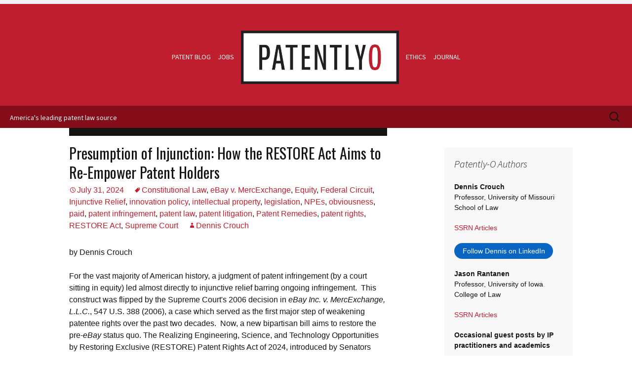

--- FILE ---
content_type: text/html; charset=UTF-8
request_url: https://patentlyo.com/patent/2024/07/presumption-injunction-restore.html
body_size: 15285
content:
<!DOCTYPE html>
<!--[if IE 7]>
<html class="ie ie7" lang="en-US">
<![endif]-->
<!--[if IE 8]>
<html class="ie ie8" lang="en-US">
<![endif]-->
<!--[if !(IE 7) | !(IE 8)  ]><!-->
<html lang="en-US">
<!--<![endif]-->
<head>
	<meta charset="UTF-8">
	<meta name="viewport" content="width=device-width">
	<title>Presumption of Injunction: How the RESTORE Act Aims to Re-Empower Patent Holders | Patently-O</title><link rel="preload" data-rocket-preload as="image" href="https://cdn.patentlyo.com/wp-content/themes/patentlyo/images/graphics/Patently-O.png" fetchpriority="high">
	<link rel="profile" href="http://gmpg.org/xfn/11">
	<link rel="pingback" href="https://patentlyo.com/xmlrpc.php">
	<!--[if lt IE 9]>
	<script src="https://patentlyo.com/wp-content/themes/patentlyo/js/html5.js"></script>
	<![endif]-->

	<meta name='robots' content='max-image-preview:large' />
<link rel='dns-prefetch' href='//www.googletagmanager.com' />
<link rel='dns-prefetch' href='//fonts.googleapis.com' />
<link rel='dns-prefetch' href='//cdn.patentlyo.com' />
<link href='https://cdn.patentlyo.com' rel='preconnect' />
<link rel="alternate" type="application/rss+xml" title="Patently-O &raquo; Feed" href="https://patentlyo.com/feed" />
<link rel="alternate" type="application/rss+xml" title="Patently-O &raquo; Comments Feed" href="https://patentlyo.com/comments/feed" />
<link rel='stylesheet' id='wpts_ui_css-css' href='https://cdn.patentlyo.com/wp-content/plugins/wordpress-post-tabs/css/styles/default/style.css?ver=1.6.2' type='text/css' media='all' />
<link rel='stylesheet' id='mp-theme-css' href='https://cdn.patentlyo.com/wp-content/plugins/memberpress/css/ui/theme.css?ver=1.12.11' type='text/css' media='all' />
<link rel='stylesheet' id='dashicons-css' href='https://cdn.patentlyo.com/wp-includes/css/dashicons.min.css?ver=6.5.7' type='text/css' media='all' />
<link rel='stylesheet' id='mp-login-css-css' href='https://cdn.patentlyo.com/wp-content/plugins/memberpress/css/ui/login.css?ver=1.12.11' type='text/css' media='all' />
<link rel='stylesheet' id='twentythirteen-fonts-css' href='//fonts.googleapis.com/css?family=Source+Sans+Pro%3A300%2C400%2C700%2C300italic%2C400italic%2C700italic%7COswald%3A400%2C700&#038;subset=latin%2Clatin-ext' type='text/css' media='all' />
<link rel='stylesheet' id='genericons-css' href='https://cdn.patentlyo.com/wp-content/themes/patentlyo/fonts/genericons.css?ver=2.09' type='text/css' media='all' />
<link rel='stylesheet' id='twentythirteen-style-css' href='https://cdn.patentlyo.com/wp-content/themes/patentlyo/style.css?ver=1763391293' type='text/css' media='all' />
<!--[if lt IE 9]>
<link rel='stylesheet' id='twentythirteen-ie-css' href='https://patentlyo.com/wp-content/themes/patentlyo/css/ie.css?ver=2013-07-18' type='text/css' media='all' />
<![endif]-->
<link rel='stylesheet' id='searchwp-forms-css' href='https://cdn.patentlyo.com/wp-content/plugins/searchwp/assets/css/frontend/search-forms.css?ver=4.3.15' type='text/css' media='all' />
<link rel='stylesheet' id='slimbox2-css' href='https://cdn.patentlyo.com/wp-content/plugins/wp-slimbox2/css/slimbox2.css?ver=1.1' type='text/css' media='screen' />
<script type="text/javascript" src="https://cdn.patentlyo.com/wp-includes/js/jquery/jquery.min.js?ver=3.7.1" id="jquery-core-js"></script>
<script type="text/javascript" src="https://cdn.patentlyo.com/wp-includes/js/jquery/jquery-migrate.min.js?ver=3.4.1" id="jquery-migrate-js"></script>
<script type="text/javascript" src="https://cdn.patentlyo.com/wp-includes/js/underscore.min.js?ver=1.13.4" id="underscore-js"></script>
<script type="text/javascript" src="https://cdn.patentlyo.com/wp-includes/js/dist/vendor/wp-polyfill-inert.min.js?ver=3.1.2" id="wp-polyfill-inert-js"></script>
<script type="text/javascript" src="https://cdn.patentlyo.com/wp-includes/js/dist/vendor/regenerator-runtime.min.js?ver=0.14.0" id="regenerator-runtime-js"></script>
<script type="text/javascript" src="https://cdn.patentlyo.com/wp-includes/js/dist/vendor/wp-polyfill.min.js?ver=3.15.0" id="wp-polyfill-js"></script>
<script type="text/javascript" src="https://cdn.patentlyo.com/wp-includes/js/dist/hooks.min.js?ver=2810c76e705dd1a53b18" id="wp-hooks-js"></script>
<script type="text/javascript" src="https://cdn.patentlyo.com/wp-includes/js/dist/i18n.min.js?ver=5e580eb46a90c2b997e6" id="wp-i18n-js"></script>
<script type="text/javascript" id="wp-i18n-js-after">
/* <![CDATA[ */
wp.i18n.setLocaleData( { 'text direction\u0004ltr': [ 'ltr' ] } );
/* ]]> */
</script>
<script type="text/javascript" src="https://cdn.patentlyo.com/wp-content/plugins/memberpress/js/login.js?ver=1.12.11" id="mepr-login-js-js"></script>

<!-- Google tag (gtag.js) snippet added by Site Kit -->
<!-- Google Analytics snippet added by Site Kit -->
<script type="text/javascript" src="https://www.googletagmanager.com/gtag/js?id=GT-KVML56M" id="google_gtagjs-js" async></script>
<script type="text/javascript" id="google_gtagjs-js-after">
/* <![CDATA[ */
window.dataLayer = window.dataLayer || [];function gtag(){dataLayer.push(arguments);}
gtag("set","linker",{"domains":["patentlyo.com"]});
gtag("js", new Date());
gtag("set", "developer_id.dZTNiMT", true);
gtag("config", "GT-KVML56M");
 window._googlesitekit = window._googlesitekit || {}; window._googlesitekit.throttledEvents = []; window._googlesitekit.gtagEvent = (name, data) => { var key = JSON.stringify( { name, data } ); if ( !! window._googlesitekit.throttledEvents[ key ] ) { return; } window._googlesitekit.throttledEvents[ key ] = true; setTimeout( () => { delete window._googlesitekit.throttledEvents[ key ]; }, 5 ); gtag( "event", name, { ...data, event_source: "site-kit" } ); }; 
/* ]]> */
</script>
<script type="text/javascript" src="https://cdn.patentlyo.com/wp-content/plugins/wp-slimbox2/javascript/slimbox2.js?ver=2.04" id="slimbox2-js"></script>
<script type="text/javascript" id="slimbox2_autoload-js-extra">
/* <![CDATA[ */
var slimbox2_options = {"autoload":"1","overlayColor":"#000000","loop":"","overlayOpacity":"0.8","overlayFadeDuration":"400","resizeDuration":"400","resizeEasing":"swing","initialWidth":"250","initialHeight":"250","imageFadeDuration":"400","captionAnimationDuration":"400","caption":"el.title || el.firstChild.alt || el.firstChild.title || el.href || el.href","url":"1","selector":"div.entry-content, div.gallery, div.entry, div.post, div#page, body","counterText":"Image {x} of {y}","closeKeys":"27,88,67","previousKeys":"37,80","nextKeys":"39,78","prev":"https:\/\/patentlyo.com\/wp-content\/plugins\/wp-slimbox2\/images\/default\/prevlabel.gif","next":"https:\/\/patentlyo.com\/wp-content\/plugins\/wp-slimbox2\/images\/default\/nextlabel.gif","close":"https:\/\/patentlyo.com\/wp-content\/plugins\/wp-slimbox2\/images\/default\/closelabel.gif","picasaweb":"","flickr":"","mobile":""};
/* ]]> */
</script>
<script type="text/javascript" src="https://cdn.patentlyo.com/wp-content/plugins/wp-slimbox2/javascript/slimbox2_autoload.js?ver=1.0.4b" id="slimbox2_autoload-js"></script>
<link rel="canonical" href="https://patentlyo.com/patent/2024/07/presumption-injunction-restore.html" />
<link rel="alternate" type="application/json+oembed" href="https://patentlyo.com/wp-json/oembed/1.0/embed?url=https%3A%2F%2Fpatentlyo.com%2Fpatent%2F2024%2F07%2Fpresumption-injunction-restore.html" />
<link rel="alternate" type="text/xml+oembed" href="https://patentlyo.com/wp-json/oembed/1.0/embed?url=https%3A%2F%2Fpatentlyo.com%2Fpatent%2F2024%2F07%2Fpresumption-injunction-restore.html&#038;format=xml" />

<script type='application/ld+json'>{"@context":"https:\/\/schema.org","@type":"NewsArticle","headline":"Presumption of Injunction: How the RESTORE Act Aims to Re-Empower Patent Holders","description":"by Dennis Crouch For the vast majority of American history, a judgment of patent infringement (by a court sitting in...","image":[false],"datePublished":"2024-07-31T11:31:08-05:00","dateModified":"2024-09-07T21:25:25-05:00","author":[{"@type":"Person","name":"Dennis Crouch","url":"https:\/\/patentlyo.com\/author\/dennis-crouch"}],"publisher":{"@type":"Organization","name":"Patently-O","url":"https:\/\/patentlyo.com"}}</script>
<meta name="keywords" content="constitutional law,ebay v. mercexchange,equity,federal circuit,injunctive relief,innovation policy,intellectual property,legislation,npes,obviousness,paid,patent infringement,patent law,patent litigation,patent remedies,patent rights,restore act,supreme court" />
  <meta property="og:title" content="Presumption of Injunction: How the RESTORE Act Aims to Re-Empower Patent Holders" />
  <meta property="og:type" content="blog" />
  <meta property="og:description" content="by Dennis Crouch For the vast majority of American history, a judgment of patent infringement (by a court sitting in &amp;hellip;" />
    <meta property="og:url" content="https://patentlyo.com/patent/2024/07/presumption-injunction-restore.html" />
  <meta property="og:site_name" content="Patently-O" />
  <meta name="twitter:title" content="Presumption of Injunction: How the RESTORE Act Aims to Re-Empower Patent Holders" />
  <meta name="twitter:card" content="summary" />
  <meta name="twitter:description" content="by Dennis Crouch For the vast majority of American history, a judgment of patent infringement (by a court sitting in &amp;hellip;" />
    <meta name="twitter:url" content="https://patentlyo.com/patent/2024/07/presumption-injunction-restore.html" />
      
<style>form .message-textarea {display: none !important; }</style>
<meta name="generator" content="Site Kit by Google 1.170.0" /><link rel="icon" href="https://cdn.patentlyo.com/media/2025/11/cropped-patentlyo-favicon-square-no-border-4-32x32.png" sizes="32x32" />
<link rel="icon" href="https://cdn.patentlyo.com/media/2025/11/cropped-patentlyo-favicon-square-no-border-4-192x192.png" sizes="192x192" />
<link rel="apple-touch-icon" href="https://cdn.patentlyo.com/media/2025/11/cropped-patentlyo-favicon-square-no-border-4-180x180.png" />
<meta name="msapplication-TileImage" content="https://cdn.patentlyo.com/media/2025/11/cropped-patentlyo-favicon-square-no-border-4-270x270.png" />
<noscript><style id="rocket-lazyload-nojs-css">.rll-youtube-player, [data-lazy-src]{display:none !important;}</style></noscript>	<!--[if lt IE 9]>
	<script src="https://patentlyo.com/wp-content/themes/patentlyo/js/respond.js"></script>
	<![endif]-->
<meta name="generator" content="WP Rocket 100.3.18.2" data-wpr-features="wpr_lazyload_images wpr_lazyload_iframes wpr_oci wpr_cdn wpr_desktop" /></head>

<body class="post-template-default single single-post postid-40955 single-format-standard sidebar patent">
	<div  id="page" class="site">
		<a class="screen-reader-text skip-link" href="#content" title="Skip to content">Skip to content</a>

		<header  id="masthead" class="site-header" role="banner">
				<div  id="header-sidebar" class="sidebar-container" role="complementary">
		<div class="sidebar-inner">
			<div class="widget-area">
							</div><!-- .widget-area -->
		</div><!-- .sidebar-inner -->
	</div><!-- #tertiary -->
			<div  class="masthead-wrap">
				<nav id="site-navigation" class="navigation main-navigation" role="navigation">
					<ul id="main-menu" class="nav-menu">
						<li><a href="https://patentlyo.com/" title="Patently-O | America&#039;s leading patent law blog" rel="home" class="patent-blog">Patent Blog</a></li>
						<li><a href="/jobs" title="Patent law and IP law jobs from Patently-O" class="jobs">Jobs</a></li>
						<li id="logo">
												
						<h1 class="site-title">	<!-- 4 vetva -->
							<a href="https://patentlyo.com/" title="Patently-O | America&#039;s leading patent law blog" rel="home"><img fetchpriority="high" src="https://cdn.patentlyo.com/wp-content/themes/patentlyo/images/graphics/Patently-O.png" alt="logo"></a>
						</h1>
						
						</li>
						<li><a href="/hricik" title="Patent law ethics by Hricik from Patently-O" class="ethics">Ethics</a></li>
						<li><a href="/lawjournal" title="Patent Law Journal from Patently-O" class="journal last">Journal</a></li>
					</ul>
				</nav>
			</div>


			<div  id="titlebar" class="titlebar">
				<p>America's leading patent law source</p>
					<form role="search" method="get" class="search-form" action="https://patentlyo.com/">
				<label>
					<span class="screen-reader-text">Search for:</span>
					<input type="search" class="search-field" placeholder="Search &hellip;" value="" name="s" />
				</label>
				<input type="submit" class="search-submit" value="Search" />
			</form>			</div><!-- #titlebar -->
		</header><!-- #masthead -->

		<div  id="main" class="site-main">

	<div  id="primary" class="content-area">
		<div id="content" class="site-content 2" role="main">
						
<!-- string(4) "post"
 -->
				
<article id="post-40955" class="post-40955 post type-post status-publish format-standard category-patent tag-constitutional-law tag-ebay-v-mercexchange tag-equity tag-federal-circuit tag-injunctive-relief tag-innovation-policy tag-intellectual-property tag-legislation tag-npes tag-obviousness tag-paid tag-patent-infringement tag-patent-law tag-patent-litigation tag-patent-remedies tag-patent-rights tag-restore-act tag-supreme-court">
	<header class="entry-header">
				<h1 class="entry-title">Presumption of Injunction: How the RESTORE Act Aims to Re-Empower Patent Holders</h1>
		
		<div class="entry-meta">
			<span class="date"><a href="https://patentlyo.com/patent/2024/07/presumption-injunction-restore.html" title="Permalink to Presumption of Injunction: How the RESTORE Act Aims to Re-Empower Patent Holders" rel="bookmark"><time class="entry-date" datetime="2024-07-31T11:31:08-05:00">July 31, 2024</time></a></span><span class="categories-links"><a href="https://patentlyo.com/patent">Patent</a></span><span class="tags-links"><a href="https://patentlyo.com/tag/constitutional-law" rel="tag">Constitutional Law</a>, <a href="https://patentlyo.com/tag/ebay-v-mercexchange" rel="tag">eBay v. MercExchange</a>, <a href="https://patentlyo.com/tag/equity" rel="tag">Equity</a>, <a href="https://patentlyo.com/tag/federal-circuit" rel="tag">Federal Circuit</a>, <a href="https://patentlyo.com/tag/injunctive-relief" rel="tag">Injunctive Relief</a>, <a href="https://patentlyo.com/tag/innovation-policy" rel="tag">innovation policy</a>, <a href="https://patentlyo.com/tag/intellectual-property" rel="tag">intellectual property</a>, <a href="https://patentlyo.com/tag/legislation" rel="tag">legislation</a>, <a href="https://patentlyo.com/tag/npes" rel="tag">NPEs</a>, <a href="https://patentlyo.com/tag/obviousness" rel="tag">obviousness</a>, <a href="https://patentlyo.com/tag/paid" rel="tag">paid</a>, <a href="https://patentlyo.com/tag/patent-infringement" rel="tag">patent infringement</a>, <a href="https://patentlyo.com/tag/patent-law" rel="tag">patent law</a>, <a href="https://patentlyo.com/tag/patent-litigation" rel="tag">patent litigation</a>, <a href="https://patentlyo.com/tag/patent-remedies" rel="tag">Patent Remedies</a>, <a href="https://patentlyo.com/tag/patent-rights" rel="tag">patent rights</a>, <a href="https://patentlyo.com/tag/restore-act" rel="tag">RESTORE Act</a>, <a href="https://patentlyo.com/tag/supreme-court" rel="tag">Supreme Court</a></span><span class="author "><a class="url fn n" href="https://patentlyo.com/author/dennis-crouch" title="View all posts by Dennis Crouch" rel="author">Dennis Crouch</a></span>					</div><!-- .entry-meta -->
	</header><!-- .entry-header -->

		<div class="entry-content">
		<div class="mp_wrapper">
  <div class="mepr-unauthorized-excerpt">
    <p>by Dennis Crouch</p>
<p>For the vast majority of American history, a judgment of patent infringement (by a court sitting in equity) led almost directly to injunctive relief barring ongoing infringement.  This construct was flipped by the Supreme Court's 2006 decision in <em>eBay Inc. v. MercExchange, L.L.C.</em>, 547 U.S. 388 (2006), a case which served as the first major step of weakening patentee rights over the past two decades.  Now, a new bipartisan bill aims to restore the pre-<em>eBay</em> status quo. The Realizing Engineering, Science, and Technology Opportunities by Restoring Exclusive (RESTORE) Patent Rights Act of 2024, introduced by Senators Coons (D-Del.) and Cotton (R-Ark.), with a House companion bill from Representatives Moran (R-Texas) and Dean (D-Pa.), seeks to reshape and repair the availability of injunctive relief for patent holders.  As you'll see, one nice element of the Bill is that it simply adds 1 sentence - creating a rebuttable presumption</p>
  </div>
  <div class="mepr-unauthorized-message">
    <hr />
<p class="whitespace-pre-wrap break-words">To continue reading, <a href="https://patentlyo.com/plans/join-2026">become a Patently-O member</a>. Already a member? Simply <a href="https://patentlyo.com/login-2">log in</a> to access the full post.</p>
  </div>
  <div class="mepr-login-form-wrap">
        <span class="mepr-login-link"><a href="https://patentlyo.com/login-2">Login</a></span>
      </div>
</div>
			</div><!-- .entry-content -->
	
	<footer class="entry-meta">
		
					
<div class="author-info">
	<div class="author-avatar">
		<img alt='' src="data:image/svg+xml,%3Csvg%20xmlns='http://www.w3.org/2000/svg'%20viewBox='0%200%2074%2074'%3E%3C/svg%3E" data-lazy-srcset='https://secure.gravatar.com/avatar/dc6be176edab1493e68bac3d270e9feb?s=148&#038;d=retro&#038;r=g 2x' class='avatar avatar-74 photo' height='74' width='74' decoding='async' data-lazy-src="https://secure.gravatar.com/avatar/dc6be176edab1493e68bac3d270e9feb?s=74&#038;d=retro&#038;r=g"/><noscript><img alt='' src='https://secure.gravatar.com/avatar/dc6be176edab1493e68bac3d270e9feb?s=74&#038;d=retro&#038;r=g' srcset='https://secure.gravatar.com/avatar/dc6be176edab1493e68bac3d270e9feb?s=148&#038;d=retro&#038;r=g 2x' class='avatar avatar-74 photo' height='74' width='74' decoding='async'/></noscript>	</div><!-- .author-avatar -->
	<div class="author-description">
		<h2 class="author-title">About Dennis Crouch</h2>
		<p class="author-bio">
			Law Professor at the University of Missouri School of Law.			<a class="author-link" href="https://patentlyo.com/author/dennis-crouch" rel="author">
				View all posts by Dennis Crouch <span class="meta-nav">&rarr;</span>			</a>
		</p>
	</div><!-- .author-description -->
</div><!-- .author-info -->			</footer><!-- .entry-meta -->
</article><!-- #post -->
					<nav class="navigation post-navigation" role="navigation">
		<h1 class="screen-reader-text">Post navigation</h1>
		<div class="nav-links">

			<a href="https://patentlyo.com/patent/2024/07/federal-circuit-trademark.html" rel="prev"><span class="meta-nav">&larr;</span> Federal Circuit Closes Book on TRUMP TOO SMALL Trademark Saga</a>			<a href="https://patentlyo.com/patent/2024/07/unpacking-bipartisan-replicas.html" rel="next">NO FAKES Act: Unpacking the New Bipartisan Bill on Digital Replicas <span class="meta-nav">&rarr;</span></a>
		</div><!-- .nav-links -->
	</nav><!-- .navigation -->
					
			
		</div><!-- #content -->
	</div><!-- #primary -->

	<div  id="tertiary" class="sidebar-container" role="complementary">
		<div class="sidebar-inner">
			<div class="widget-area">
				<aside id="po_ads_widget-9" class="widget widget_po_ads_widget"><h3 class="widget-title">Patently-O Authors</h3><p><dl>
  <dt>Dennis Crouch</dt>
    <dd>Professor, University of Missouri School of Law</dd>
    <dd><a href="http://papers.ssrn.com/sol3/cf_dev/AbsByAuth.cfm?per_id=847655">SSRN Articles</a></dd>
    <dd>   
      <style>
        .libutton {
          display: flex;
          flex-direction: column;
          justify-content: center;
          padding: 7px;
          text-align: center;
          outline: none;
          text-decoration: none !important;
          color: #ffffff !important;
          width: 200px;
          height: 32px;
          border-radius: 16px;
          background-color: #0A66C2;
          font-family: "SF Pro Text", Helvetica, sans-serif;
        }
      </style>
<a class="libutton" href="https://www.linkedin.com/in/patentlyo/" target="_blank">Follow Dennis on LinkedIn</a> </dd>


  <dt>Jason Rantanen</dt>
    <dd>Professor, University of Iowa College of Law</dd>
    <dd><a href="http://papers.ssrn.com/sol3/cf_dev/AbsByAuth.cfm?per_id=684806">SSRN Articles</a></dd>
</dl>

<dl>
  <dt>Occasional guest posts by IP practitioners and academics</dt>
</dl></p></aside><aside id="text-6" class="widget widget_text"><h3 class="widget-title">Patently-O Tools</h3>			<div class="textwidget"><p><strong><a href="https://patentlyo.com/plans/join-2026">Patently-O Paid Membership</a></strong><br />Join thousands of patent law professionals</p>
<p><strong><a href="https://patentlyo.com/member_account">Manage your Account</a></strong><br />Reset your password, Manage Subscriptions, Force logout.</p>
<p><strong><a href="https://patentlyo.com/subscribe-patently-crouch">Free Daily E-Mail</a></strong><br />About 25,000 individuals now receive Patently-O via e-mail each morning.</p>
<p><strong><a href="/jobs">Find a patent job</a></strong><br />We regularly post top patent jobs from leading firms, corporations, and government and educational institutions.</p>
<p><strong><a href="https://patentlyo.typeform.com/to/p7IGmA">Submit a patent job</a></strong><br />Find a patent professional among the 15,000+ monthly visitors of the job board, many of whom are patent professionals at large firms and corporations.</p>
<p><strong><a href="https://patentlyo.com/request-patently-membership">Request a Free Membership</a></strong><br />Students, professors, judges and their clerks, and folks making <$75k annual income all qualify.</p>
</div>
		</aside><aside id="categories-3" class="widget widget_categories"><h3 class="widget-title">Categories</h3><form action="https://patentlyo.com" method="get"><label class="screen-reader-text" for="cat">Categories</label><select  name='cat' id='cat' class='postform'>
	<option value='-1'>Select Category</option>
	<option class="level-0" value="136">&#8211; US &#8211; Southwest</option>
	<option class="level-0" value="16">Academic Studies</option>
	<option class="level-0" value="57">Accelerated Examination</option>
	<option class="level-0" value="113">All Elements</option>
	<option class="level-0" value="47">Amicus Brief</option>
	<option class="level-0" value="31">Anticipation</option>
	<option class="level-0" value="32">Articles and Publications</option>
	<option class="level-0" value="165">assignment</option>
	<option class="level-0" value="59">Attorney Fees</option>
	<option class="level-0" value="76">Bayh-Dole</option>
	<option class="level-0" value="58">Best Mode</option>
	<option class="level-0" value="80">Biotech</option>
	<option class="level-0" value="34">Bits and Bytes</option>
	<option class="level-0" value="60">Blogroll</option>
	<option class="level-0" value="50">Book Review</option>
	<option class="level-0" value="2">Books</option>
	<option class="level-0" value="17">BPAI</option>
	<option class="level-0" value="111">Business Developments</option>
	<option class="level-0" value="8">CAFC</option>
	<option class="level-0" value="172">CBM</option>
	<option class="level-0" value="109">Certificate of Correction</option>
	<option class="level-0" value="104">Chemical</option>
	<option class="level-0" value="41">Claim Construction</option>
	<option class="level-0" value="85">Claim Drafting Tips</option>
	<option class="level-0" value="166">collateral</option>
	<option class="level-0" value="10">Conference or CLE</option>
	<option class="level-0" value="168">conflict of interest</option>
	<option class="level-0" value="110">Contributory Infringement</option>
	<option class="level-0" value="28">Copyright</option>
	<option class="level-0" value="3">Current Affairs</option>
	<option class="level-0" value="29">Damages</option>
	<option class="level-0" value="78">Declaratory Judgment</option>
	<option class="level-0" value="42">Design Patent</option>
	<option class="level-0" value="19">Disclaimer</option>
	<option class="level-0" value="38">Dissent</option>
	<option class="level-0" value="20">District Court</option>
	<option class="level-0" value="82">Doctrine of Equivalents</option>
	<option class="level-0" value="83">Doctrine of Patent Misuse</option>
	<option class="level-0" value="114">EFiling</option>
	<option class="level-0" value="44">En Banc</option>
	<option class="level-0" value="75">Enablement</option>
	<option class="level-0" value="6">Ethics</option>
	<option class="level-0" value="40">False Marking</option>
	<option class="level-0" value="158">Fee Shifting</option>
	<option class="level-0" value="11">Fees</option>
	<option class="level-0" value="71">First Sale / Exhaustion</option>
	<option class="level-0" value="155">Food and Drink</option>
	<option class="level-0" value="4">Games</option>
	<option class="level-0" value="97">Gaming</option>
	<option class="level-0" value="35">Guest Post</option>
	<option class="level-0" value="95">Indefinite</option>
	<option class="level-0" value="66">Inducement</option>
	<option class="level-0" value="39">Inequitable Conduct</option>
	<option class="level-0" value="62">Infringement</option>
	<option class="level-0" value="53">Injunctions</option>
	<option class="level-0" value="81">Interference</option>
	<option class="level-0" value="68">Invalidity</option>
	<option class="level-0" value="89">Inventors</option>
	<option class="level-0" value="72">Inventorship</option>
	<option class="level-0" value="170">IPR</option>
	<option class="level-0" value="55">ITC</option>
	<option class="level-0" value="1">Journal</option>
	<option class="level-0" value="36">Jurisdiction</option>
	<option class="level-0" value="162">Laches</option>
	<option class="level-0" value="84">Law Firm Practice</option>
	<option class="level-0" value="67">Law School</option>
	<option class="level-0" value="49">License</option>
	<option class="level-0" value="108">Local Rules</option>
	<option class="level-0" value="167">malpractice</option>
	<option class="level-0" value="169">mandamus</option>
	<option class="level-0" value="86">Means Plus Function</option>
	<option class="level-0" value="21">Medical Device</option>
	<option class="level-0" value="79">Method Claims</option>
	<option class="level-0" value="116">Motivation to Combine</option>
	<option class="level-0" value="173">Novelty</option>
	<option class="level-0" value="33">Obviousness</option>
	<option class="level-0" value="118">On Sale</option>
	<option class="level-0" value="74">Ownership</option>
	<option class="level-0" value="7">Patent</option>
	<option class="level-0" value="65">Patent Applications</option>
	<option class="level-0" value="122">Patent Cases 2004</option>
	<option class="level-0" value="120">Patent Cases 2005</option>
	<option class="level-0" value="92">Patent Cases 2006</option>
	<option class="level-0" value="106">Patent Cases 2007</option>
	<option class="level-0" value="105">Patent Cases 2008</option>
	<option class="level-0" value="93">Patent Cases 2009</option>
	<option class="level-0" value="70">Patent Cases 2010</option>
	<option class="level-0" value="37">Patent Cases 2011</option>
	<option class="level-0" value="22">Patent Cases 2012</option>
	<option class="level-0" value="161">Patent Cases 2014</option>
	<option class="level-0" value="13">Patent Legislation</option>
	<option class="level-0" value="14">Patent Prosecution</option>
	<option class="level-0" value="121">Patent Q&amp;A</option>
	<option class="level-0" value="23">Patent Term Extension</option>
	<option class="level-0" value="27">Patentable Subject Matter</option>
	<option class="level-0" value="24">Petitions</option>
	<option class="level-0" value="171">PGR</option>
	<option class="level-0" value="45">Pharma</option>
	<option class="level-0" value="101">PHOSITA</option>
	<option class="level-0" value="25">Post Grant Review</option>
	<option class="level-0" value="87">Printed Matter Doctrine</option>
	<option class="level-0" value="69">Prior Art</option>
	<option class="level-0" value="26">Priority Rights</option>
	<option class="level-0" value="102">Procedure</option>
	<option class="level-0" value="91">Provisional Patent Application</option>
	<option class="level-0" value="18">PTAB</option>
	<option class="level-0" value="107">Public Use</option>
	<option class="level-0" value="30">Rantanen</option>
	<option class="level-0" value="9">Reexamination</option>
	<option class="level-0" value="46">Reissue</option>
	<option class="level-0" value="98">Revival</option>
	<option class="level-0" value="77">Science</option>
	<option class="level-0" value="61">Settlement</option>
	<option class="level-0" value="43">Software</option>
	<option class="level-0" value="56">Standing</option>
	<option class="level-0" value="100">State Immunity</option>
	<option class="level-0" value="163">Stats</option>
	<option class="level-0" value="90">statutory bar</option>
	<option class="level-0" value="112">Statutory Construction</option>
	<option class="level-0" value="99">Summary Judgment</option>
	<option class="level-0" value="48">Supreme Court</option>
	<option class="level-0" value="63">Survey</option>
	<option class="level-0" value="103">Takings</option>
	<option class="level-0" value="117">Teaching Away</option>
	<option class="level-0" value="64">Television</option>
	<option class="level-0" value="94">TipCast</option>
	<option class="level-0" value="88">Tools</option>
	<option class="level-0" value="54">Trade Secret</option>
	<option class="level-0" value="73">Trademark</option>
	<option class="level-0" value="52">Transnational</option>
	<option class="level-0" value="164">USITC</option>
	<option class="level-0" value="12">USPTO News</option>
	<option class="level-0" value="96">Vitiation</option>
	<option class="level-0" value="152">Web/Tech</option>
	<option class="level-0" value="5">Weblogs</option>
	<option class="level-0" value="129">Work &#8211; Patent Agent</option>
	<option class="level-0" value="137">Work &#8211; Patent Litigation</option>
	<option class="level-0" value="130">Work &#8211; Patent Prosecution</option>
</select>
</form><script type="text/javascript">
/* <![CDATA[ */

(function() {
	var dropdown = document.getElementById( "cat" );
	function onCatChange() {
		if ( dropdown.options[ dropdown.selectedIndex ].value > 0 ) {
			dropdown.parentNode.submit();
		}
	}
	dropdown.onchange = onCatChange;
})();

/* ]]> */
</script>
</aside><aside id="po_recent_posts_widget-2" class="widget widget_po_recent_posts_widget"><h3 class="widget-title">Recent Patent Posts</h3><ul><li><a href="https://patentlyo.com/patent/2026/01/petitions-deposit-abstract.html" >USAA Petitions SCOTUS: Is Mobile Check Deposit Just an “Abstract Idea”?</a></li><li><a href="https://patentlyo.com/patent/2026/01/equivalence-statements-constitute.html" >The Tinderbox Ignites: Supreme Court to Decide Whether Generic Equivalence Statements Constitute Inducement</a></li><li><a href="https://patentlyo.com/patent/2026/01/breakfast-surrounding-configured.html" >A Dog&#8217;s Breakfast: The Doctrinal Mess Surrounding &#8220;Configured To&#8221; Claim Language</a></li><li><a href="https://patentlyo.com/patent/2026/01/supreme-redistributed-petitions.html" >Supreme Court Patent Update: Hikma Redistributed, Curtin&#8217;s Missing Brief, and Two Petitions on Deck</a></li><li><a href="https://patentlyo.com/patent/2026/01/parchment-institution-precedent.html" >L&#8217;Office, C&#8217;est Moi: Director Squires and the Parchment Barriers of PTAB Institution Precedent</a></li><li><a href="https://patentlyo.com/patent/2026/01/unraveling-international-patent.html" >The Unraveling of International Patent Comity?</a></li><li><a href="https://patentlyo.com/patent/2026/01/incredible-shrinking-ptab.html" >The Incredible Shrinking PTAB</a></li><li><a href="https://patentlyo.com/patent/2026/01/patently-operations-contact.html" >Patently-O Operations Contact</a></li><li><a href="https://patentlyo.com/patent/2026/01/deserve-ongoing-consideration.html" >Seven Patent Issues from 2025 that Deserve Ongoing Consideration</a></li><li><a href="https://patentlyo.com/patent/2026/01/ariscales-combination-argument.html" >Ariscale&#8217;s Failed Ordered Combination 101 Argument</a></li></ul></aside><aside id="tag_cloud-2" class="widget widget_tag_cloud"><h3 class="widget-title">Popular Tags</h3><div class="tagcloud"><a href="https://patentlyo.com/tag/abstract-idea" class="tag-cloud-link tag-link-209 tag-link-position-1" style="font-size: 14.853146853147pt;" aria-label="Abstract Idea (319 items)">Abstract Idea</a>
<a href="https://patentlyo.com/tag/affirmed-without-opinion" class="tag-cloud-link tag-link-211 tag-link-position-2" style="font-size: 13.825174825175pt;" aria-label="Affirmed Without Opinion (199 items)">Affirmed Without Opinion</a>
<a href="https://patentlyo.com/tag/ai" class="tag-cloud-link tag-link-579 tag-link-position-3" style="font-size: 11.328671328671pt;" aria-label="ai (61 items)">ai</a>
<a href="https://patentlyo.com/tag/aia-trials" class="tag-cloud-link tag-link-216 tag-link-position-4" style="font-size: 15.293706293706pt;" aria-label="AIA Trials (397 items)">AIA Trials</a>
<a href="https://patentlyo.com/tag/anticipation" class="tag-cloud-link tag-link-205 tag-link-position-5" style="font-size: 15.832167832168pt;" aria-label="anticipation (507 items)">anticipation</a>
<a href="https://patentlyo.com/tag/broadest-reasonable-interpretation" class="tag-cloud-link tag-link-231 tag-link-position-6" style="font-size: 11.671328671329pt;" aria-label="Broadest Reasonable Interpretation (71 items)">Broadest Reasonable Interpretation</a>
<a href="https://patentlyo.com/tag/claim-construction" class="tag-cloud-link tag-link-218 tag-link-position-7" style="font-size: 16.909090909091pt;" aria-label="Claim Construction (856 items)">Claim Construction</a>
<a href="https://patentlyo.com/tag/copyright" class="tag-cloud-link tag-link-249 tag-link-position-8" style="font-size: 12.405594405594pt;" aria-label="Copyright (101 items)">Copyright</a>
<a href="https://patentlyo.com/tag/damages" class="tag-cloud-link tag-link-266 tag-link-position-9" style="font-size: 14.804195804196pt;" aria-label="Damages (315 items)">Damages</a>
<a href="https://patentlyo.com/tag/design-patent" class="tag-cloud-link tag-link-326 tag-link-position-10" style="font-size: 12.307692307692pt;" aria-label="design patent (96 items)">design patent</a>
<a href="https://patentlyo.com/tag/double-patenting" class="tag-cloud-link tag-link-333 tag-link-position-11" style="font-size: 12.160839160839pt;" aria-label="double patenting (90 items)">double patenting</a>
<a href="https://patentlyo.com/tag/dtsa" class="tag-cloud-link tag-link-239 tag-link-position-12" style="font-size: 10.055944055944pt;" aria-label="DTSA (33 items)">DTSA</a>
<a href="https://patentlyo.com/tag/enablement" class="tag-cloud-link tag-link-262 tag-link-position-13" style="font-size: 14.804195804196pt;" aria-label="Enablement (318 items)">Enablement</a>
<a href="https://patentlyo.com/tag/en-banc" class="tag-cloud-link tag-link-323 tag-link-position-14" style="font-size: 10.643356643357pt;" aria-label="en banc (44 items)">en banc</a>
<a href="https://patentlyo.com/tag/federal-circuit" class="tag-cloud-link tag-link-292 tag-link-position-15" style="font-size: 11.083916083916pt;" aria-label="Federal Circuit (54 items)">Federal Circuit</a>
<a href="https://patentlyo.com/tag/federal-circuit-en-banc" class="tag-cloud-link tag-link-224 tag-link-position-16" style="font-size: 16.027972027972pt;" aria-label="Federal Circuit En Banc (563 items)">Federal Circuit En Banc</a>
<a href="https://patentlyo.com/tag/first-to-invent" class="tag-cloud-link tag-link-225 tag-link-position-17" style="font-size: 14.461538461538pt;" aria-label="First to Invent (269 items)">First to Invent</a>
<a href="https://patentlyo.com/tag/inequitable-conduct" class="tag-cloud-link tag-link-265 tag-link-position-18" style="font-size: 14.608391608392pt;" aria-label="Inequitable Conduct (287 items)">Inequitable Conduct</a>
<a href="https://patentlyo.com/tag/inventorship" class="tag-cloud-link tag-link-413 tag-link-position-19" style="font-size: 12.356643356643pt;" aria-label="inventorship (100 items)">inventorship</a>
<a href="https://patentlyo.com/tag/ipr" class="tag-cloud-link tag-link-217 tag-link-position-20" style="font-size: 13.972027972028pt;" aria-label="IPR (215 items)">IPR</a>
<a href="https://patentlyo.com/tag/licenses" class="tag-cloud-link tag-link-256 tag-link-position-21" style="font-size: 16.027972027972pt;" aria-label="Licenses (565 items)">Licenses</a>
<a href="https://patentlyo.com/tag/marking" class="tag-cloud-link tag-link-257 tag-link-position-22" style="font-size: 12.993006993007pt;" aria-label="Marking (133 items)">Marking</a>
<a href="https://patentlyo.com/tag/motivation-to-combine" class="tag-cloud-link tag-link-839 tag-link-position-23" style="font-size: 12.601398601399pt;" aria-label="motivation to combine (111 items)">motivation to combine</a>
<a href="https://patentlyo.com/tag/obviousness" class="tag-cloud-link tag-link-204 tag-link-position-24" style="font-size: 17.594405594406pt;" aria-label="obviousness (1,165 items)">obviousness</a>
<a href="https://patentlyo.com/tag/oil-states" class="tag-cloud-link tag-link-988 tag-link-position-25" style="font-size: 12.895104895105pt;" aria-label="Oil States (127 items)">Oil States</a>
<a href="https://patentlyo.com/tag/paid" class="tag-cloud-link tag-link-902 tag-link-position-26" style="font-size: 22pt;" aria-label="paid (9,232 items)">paid</a>
<a href="https://patentlyo.com/tag/patent-eligibility" class="tag-cloud-link tag-link-334 tag-link-position-27" style="font-size: 8.9300699300699pt;" aria-label="patent eligibility (19 items)">patent eligibility</a>
<a href="https://patentlyo.com/tag/patent-infringement" class="tag-cloud-link tag-link-347 tag-link-position-28" style="font-size: 8.5874125874126pt;" aria-label="patent infringement (16 items)">patent infringement</a>
<a href="https://patentlyo.com/tag/patent-law" class="tag-cloud-link tag-link-291 tag-link-position-29" style="font-size: 12.699300699301pt;" aria-label="patent law (116 items)">patent law</a>
<a href="https://patentlyo.com/tag/patent-litigation" class="tag-cloud-link tag-link-345 tag-link-position-30" style="font-size: 10.300699300699pt;" aria-label="patent litigation (37 items)">patent litigation</a>
<a href="https://patentlyo.com/tag/patent-prosecution" class="tag-cloud-link tag-link-340 tag-link-position-31" style="font-size: 8.7342657342657pt;" aria-label="patent prosecution (17 items)">patent prosecution</a>
<a href="https://patentlyo.com/tag/personal-jurisdiction" class="tag-cloud-link tag-link-261 tag-link-position-32" style="font-size: 11.818181818182pt;" aria-label="Personal Jurisdiction (76 items)">Personal Jurisdiction</a>
<a href="https://patentlyo.com/tag/pgr" class="tag-cloud-link tag-link-263 tag-link-position-33" style="font-size: 14.51048951049pt;" aria-label="PGR (272 items)">PGR</a>
<a href="https://patentlyo.com/tag/printed-publication" class="tag-cloud-link tag-link-835 tag-link-position-34" style="font-size: 12.111888111888pt;" aria-label="Printed Publication (89 items)">Printed Publication</a>
<a href="https://patentlyo.com/tag/ptab" class="tag-cloud-link tag-link-329 tag-link-position-35" style="font-size: 8pt;" aria-label="PTAB (12 items)">PTAB</a>
<a href="https://patentlyo.com/tag/reasonable-expectation-of-success" class="tag-cloud-link tag-link-739 tag-link-position-36" style="font-size: 11.671328671329pt;" aria-label="reasonable expectation of success (71 items)">reasonable expectation of success</a>
<a href="https://patentlyo.com/tag/section-101" class="tag-cloud-link tag-link-324 tag-link-position-37" style="font-size: 9.2237762237762pt;" aria-label="Section 101 (22 items)">Section 101</a>
<a href="https://patentlyo.com/tag/subject-matter-eligibility" class="tag-cloud-link tag-link-241 tag-link-position-38" style="font-size: 14.804195804196pt;" aria-label="Subject Matter Eligibility (315 items)">Subject Matter Eligibility</a>
<a href="https://patentlyo.com/tag/supreme-court" class="tag-cloud-link tag-link-210 tag-link-position-39" style="font-size: 14.755244755245pt;" aria-label="Supreme Court (309 items)">Supreme Court</a>
<a href="https://patentlyo.com/tag/trademark" class="tag-cloud-link tag-link-267 tag-link-position-40" style="font-size: 8.5874125874126pt;" aria-label="Trademark (16 items)">Trademark</a>
<a href="https://patentlyo.com/tag/trade-secrets" class="tag-cloud-link tag-link-206 tag-link-position-41" style="font-size: 14.314685314685pt;" aria-label="Trade Secrets (248 items)">Trade Secrets</a>
<a href="https://patentlyo.com/tag/uspto" class="tag-cloud-link tag-link-305 tag-link-position-42" style="font-size: 9.4195804195804pt;" aria-label="USPTO (24 items)">USPTO</a>
<a href="https://patentlyo.com/tag/uspto-director" class="tag-cloud-link tag-link-215 tag-link-position-43" style="font-size: 16.517482517483pt;" aria-label="USPTO Director (701 items)">USPTO Director</a>
<a href="https://patentlyo.com/tag/venue" class="tag-cloud-link tag-link-264 tag-link-position-44" style="font-size: 14.706293706294pt;" aria-label="Venue (300 items)">Venue</a>
<a href="https://patentlyo.com/tag/written-description-requirement" class="tag-cloud-link tag-link-232 tag-link-position-45" style="font-size: 14.51048951049pt;" aria-label="Written Description (275 items)">Written Description</a></div>
</aside>			</div><!-- .widget-area -->
		</div><!-- .sidebar-inner -->
	</div><!-- #tertiary -->
		</div><!-- #main -->
		<footer  id="colophon" class="site-footer" role="contentinfo">
				<div  id="secondary" class="sidebar-container" role="complementary">
		<div class="widget-area">
			<aside id="search-2" class="widget widget_search"><form role="search" method="get" class="search-form" action="https://patentlyo.com/">
				<label>
					<span class="screen-reader-text">Search for:</span>
					<input type="search" class="search-field" placeholder="Search &hellip;" value="" name="s" />
				</label>
				<input type="submit" class="search-submit" value="Search" />
			</form></aside><aside id="archives-2" class="widget widget_archive"><h3 class="widget-title">Archives</h3>		<label class="screen-reader-text" for="archives-dropdown-2">Archives</label>
		<select id="archives-dropdown-2" name="archive-dropdown">
			
			<option value="">Select Month</option>
				<option value='https://patentlyo.com/2026/01'> January 2026 </option>
	<option value='https://patentlyo.com/2025/12'> December 2025 </option>
	<option value='https://patentlyo.com/2025/11'> November 2025 </option>
	<option value='https://patentlyo.com/2025/10'> October 2025 </option>
	<option value='https://patentlyo.com/2025/09'> September 2025 </option>
	<option value='https://patentlyo.com/2025/08'> August 2025 </option>
	<option value='https://patentlyo.com/2025/07'> July 2025 </option>
	<option value='https://patentlyo.com/2025/06'> June 2025 </option>
	<option value='https://patentlyo.com/2025/05'> May 2025 </option>
	<option value='https://patentlyo.com/2025/04'> April 2025 </option>
	<option value='https://patentlyo.com/2025/03'> March 2025 </option>
	<option value='https://patentlyo.com/2025/02'> February 2025 </option>
	<option value='https://patentlyo.com/2025/01'> January 2025 </option>
	<option value='https://patentlyo.com/2024/12'> December 2024 </option>
	<option value='https://patentlyo.com/2024/11'> November 2024 </option>
	<option value='https://patentlyo.com/2024/10'> October 2024 </option>
	<option value='https://patentlyo.com/2024/09'> September 2024 </option>
	<option value='https://patentlyo.com/2024/08'> August 2024 </option>
	<option value='https://patentlyo.com/2024/07'> July 2024 </option>
	<option value='https://patentlyo.com/2024/06'> June 2024 </option>
	<option value='https://patentlyo.com/2024/05'> May 2024 </option>
	<option value='https://patentlyo.com/2024/04'> April 2024 </option>
	<option value='https://patentlyo.com/2024/03'> March 2024 </option>
	<option value='https://patentlyo.com/2024/02'> February 2024 </option>
	<option value='https://patentlyo.com/2024/01'> January 2024 </option>
	<option value='https://patentlyo.com/2023/12'> December 2023 </option>
	<option value='https://patentlyo.com/2023/11'> November 2023 </option>
	<option value='https://patentlyo.com/2023/10'> October 2023 </option>
	<option value='https://patentlyo.com/2023/09'> September 2023 </option>
	<option value='https://patentlyo.com/2023/08'> August 2023 </option>
	<option value='https://patentlyo.com/2023/07'> July 2023 </option>
	<option value='https://patentlyo.com/2023/06'> June 2023 </option>
	<option value='https://patentlyo.com/2023/05'> May 2023 </option>
	<option value='https://patentlyo.com/2023/04'> April 2023 </option>
	<option value='https://patentlyo.com/2023/03'> March 2023 </option>
	<option value='https://patentlyo.com/2023/02'> February 2023 </option>
	<option value='https://patentlyo.com/2023/01'> January 2023 </option>
	<option value='https://patentlyo.com/2022/12'> December 2022 </option>
	<option value='https://patentlyo.com/2022/11'> November 2022 </option>
	<option value='https://patentlyo.com/2022/10'> October 2022 </option>
	<option value='https://patentlyo.com/2022/09'> September 2022 </option>
	<option value='https://patentlyo.com/2022/08'> August 2022 </option>
	<option value='https://patentlyo.com/2022/07'> July 2022 </option>
	<option value='https://patentlyo.com/2022/06'> June 2022 </option>
	<option value='https://patentlyo.com/2022/05'> May 2022 </option>
	<option value='https://patentlyo.com/2022/04'> April 2022 </option>
	<option value='https://patentlyo.com/2022/03'> March 2022 </option>
	<option value='https://patentlyo.com/2022/02'> February 2022 </option>
	<option value='https://patentlyo.com/2022/01'> January 2022 </option>
	<option value='https://patentlyo.com/2021/12'> December 2021 </option>
	<option value='https://patentlyo.com/2021/11'> November 2021 </option>
	<option value='https://patentlyo.com/2021/10'> October 2021 </option>
	<option value='https://patentlyo.com/2021/09'> September 2021 </option>
	<option value='https://patentlyo.com/2021/08'> August 2021 </option>
	<option value='https://patentlyo.com/2021/07'> July 2021 </option>
	<option value='https://patentlyo.com/2021/06'> June 2021 </option>
	<option value='https://patentlyo.com/2021/05'> May 2021 </option>
	<option value='https://patentlyo.com/2021/04'> April 2021 </option>
	<option value='https://patentlyo.com/2021/03'> March 2021 </option>
	<option value='https://patentlyo.com/2021/02'> February 2021 </option>
	<option value='https://patentlyo.com/2021/01'> January 2021 </option>
	<option value='https://patentlyo.com/2020/12'> December 2020 </option>
	<option value='https://patentlyo.com/2020/11'> November 2020 </option>
	<option value='https://patentlyo.com/2020/10'> October 2020 </option>
	<option value='https://patentlyo.com/2020/09'> September 2020 </option>
	<option value='https://patentlyo.com/2020/08'> August 2020 </option>
	<option value='https://patentlyo.com/2020/07'> July 2020 </option>
	<option value='https://patentlyo.com/2020/06'> June 2020 </option>
	<option value='https://patentlyo.com/2020/05'> May 2020 </option>
	<option value='https://patentlyo.com/2020/04'> April 2020 </option>
	<option value='https://patentlyo.com/2020/03'> March 2020 </option>
	<option value='https://patentlyo.com/2020/02'> February 2020 </option>
	<option value='https://patentlyo.com/2020/01'> January 2020 </option>
	<option value='https://patentlyo.com/2019/12'> December 2019 </option>
	<option value='https://patentlyo.com/2019/11'> November 2019 </option>
	<option value='https://patentlyo.com/2019/10'> October 2019 </option>
	<option value='https://patentlyo.com/2019/09'> September 2019 </option>
	<option value='https://patentlyo.com/2019/08'> August 2019 </option>
	<option value='https://patentlyo.com/2019/07'> July 2019 </option>
	<option value='https://patentlyo.com/2019/06'> June 2019 </option>
	<option value='https://patentlyo.com/2019/05'> May 2019 </option>
	<option value='https://patentlyo.com/2019/04'> April 2019 </option>
	<option value='https://patentlyo.com/2019/03'> March 2019 </option>
	<option value='https://patentlyo.com/2019/02'> February 2019 </option>
	<option value='https://patentlyo.com/2019/01'> January 2019 </option>
	<option value='https://patentlyo.com/2018/12'> December 2018 </option>
	<option value='https://patentlyo.com/2018/11'> November 2018 </option>
	<option value='https://patentlyo.com/2018/10'> October 2018 </option>
	<option value='https://patentlyo.com/2018/09'> September 2018 </option>
	<option value='https://patentlyo.com/2018/08'> August 2018 </option>
	<option value='https://patentlyo.com/2018/07'> July 2018 </option>
	<option value='https://patentlyo.com/2018/06'> June 2018 </option>
	<option value='https://patentlyo.com/2018/05'> May 2018 </option>
	<option value='https://patentlyo.com/2018/04'> April 2018 </option>
	<option value='https://patentlyo.com/2018/03'> March 2018 </option>
	<option value='https://patentlyo.com/2018/02'> February 2018 </option>
	<option value='https://patentlyo.com/2018/01'> January 2018 </option>
	<option value='https://patentlyo.com/2017/12'> December 2017 </option>
	<option value='https://patentlyo.com/2017/11'> November 2017 </option>
	<option value='https://patentlyo.com/2017/10'> October 2017 </option>
	<option value='https://patentlyo.com/2017/09'> September 2017 </option>
	<option value='https://patentlyo.com/2017/08'> August 2017 </option>
	<option value='https://patentlyo.com/2017/07'> July 2017 </option>
	<option value='https://patentlyo.com/2017/06'> June 2017 </option>
	<option value='https://patentlyo.com/2017/05'> May 2017 </option>
	<option value='https://patentlyo.com/2017/04'> April 2017 </option>
	<option value='https://patentlyo.com/2017/03'> March 2017 </option>
	<option value='https://patentlyo.com/2017/02'> February 2017 </option>
	<option value='https://patentlyo.com/2017/01'> January 2017 </option>
	<option value='https://patentlyo.com/2016/12'> December 2016 </option>
	<option value='https://patentlyo.com/2016/11'> November 2016 </option>
	<option value='https://patentlyo.com/2016/10'> October 2016 </option>
	<option value='https://patentlyo.com/2016/09'> September 2016 </option>
	<option value='https://patentlyo.com/2016/08'> August 2016 </option>
	<option value='https://patentlyo.com/2016/07'> July 2016 </option>
	<option value='https://patentlyo.com/2016/06'> June 2016 </option>
	<option value='https://patentlyo.com/2016/05'> May 2016 </option>
	<option value='https://patentlyo.com/2016/04'> April 2016 </option>
	<option value='https://patentlyo.com/2016/03'> March 2016 </option>
	<option value='https://patentlyo.com/2016/02'> February 2016 </option>
	<option value='https://patentlyo.com/2016/01'> January 2016 </option>
	<option value='https://patentlyo.com/2015/12'> December 2015 </option>
	<option value='https://patentlyo.com/2015/11'> November 2015 </option>
	<option value='https://patentlyo.com/2015/10'> October 2015 </option>
	<option value='https://patentlyo.com/2015/09'> September 2015 </option>
	<option value='https://patentlyo.com/2015/08'> August 2015 </option>
	<option value='https://patentlyo.com/2015/07'> July 2015 </option>
	<option value='https://patentlyo.com/2015/06'> June 2015 </option>
	<option value='https://patentlyo.com/2015/05'> May 2015 </option>
	<option value='https://patentlyo.com/2015/04'> April 2015 </option>
	<option value='https://patentlyo.com/2015/03'> March 2015 </option>
	<option value='https://patentlyo.com/2015/02'> February 2015 </option>
	<option value='https://patentlyo.com/2015/01'> January 2015 </option>
	<option value='https://patentlyo.com/2014/12'> December 2014 </option>
	<option value='https://patentlyo.com/2014/11'> November 2014 </option>
	<option value='https://patentlyo.com/2014/10'> October 2014 </option>
	<option value='https://patentlyo.com/2014/09'> September 2014 </option>
	<option value='https://patentlyo.com/2014/08'> August 2014 </option>
	<option value='https://patentlyo.com/2014/07'> July 2014 </option>
	<option value='https://patentlyo.com/2014/06'> June 2014 </option>
	<option value='https://patentlyo.com/2014/05'> May 2014 </option>
	<option value='https://patentlyo.com/2014/04'> April 2014 </option>
	<option value='https://patentlyo.com/2014/03'> March 2014 </option>
	<option value='https://patentlyo.com/2014/02'> February 2014 </option>
	<option value='https://patentlyo.com/2014/01'> January 2014 </option>
	<option value='https://patentlyo.com/2013/12'> December 2013 </option>
	<option value='https://patentlyo.com/2013/11'> November 2013 </option>
	<option value='https://patentlyo.com/2013/10'> October 2013 </option>
	<option value='https://patentlyo.com/2013/09'> September 2013 </option>
	<option value='https://patentlyo.com/2013/08'> August 2013 </option>
	<option value='https://patentlyo.com/2013/07'> July 2013 </option>
	<option value='https://patentlyo.com/2013/06'> June 2013 </option>
	<option value='https://patentlyo.com/2013/05'> May 2013 </option>
	<option value='https://patentlyo.com/2013/04'> April 2013 </option>
	<option value='https://patentlyo.com/2013/03'> March 2013 </option>
	<option value='https://patentlyo.com/2013/02'> February 2013 </option>
	<option value='https://patentlyo.com/2013/01'> January 2013 </option>
	<option value='https://patentlyo.com/2012/12'> December 2012 </option>
	<option value='https://patentlyo.com/2012/11'> November 2012 </option>
	<option value='https://patentlyo.com/2012/10'> October 2012 </option>
	<option value='https://patentlyo.com/2012/09'> September 2012 </option>
	<option value='https://patentlyo.com/2012/08'> August 2012 </option>
	<option value='https://patentlyo.com/2012/07'> July 2012 </option>
	<option value='https://patentlyo.com/2012/06'> June 2012 </option>
	<option value='https://patentlyo.com/2012/05'> May 2012 </option>
	<option value='https://patentlyo.com/2012/04'> April 2012 </option>
	<option value='https://patentlyo.com/2012/03'> March 2012 </option>
	<option value='https://patentlyo.com/2012/02'> February 2012 </option>
	<option value='https://patentlyo.com/2012/01'> January 2012 </option>
	<option value='https://patentlyo.com/2011/12'> December 2011 </option>
	<option value='https://patentlyo.com/2011/11'> November 2011 </option>
	<option value='https://patentlyo.com/2011/10'> October 2011 </option>
	<option value='https://patentlyo.com/2011/09'> September 2011 </option>
	<option value='https://patentlyo.com/2011/08'> August 2011 </option>
	<option value='https://patentlyo.com/2011/07'> July 2011 </option>
	<option value='https://patentlyo.com/2011/06'> June 2011 </option>
	<option value='https://patentlyo.com/2011/05'> May 2011 </option>
	<option value='https://patentlyo.com/2011/04'> April 2011 </option>
	<option value='https://patentlyo.com/2011/03'> March 2011 </option>
	<option value='https://patentlyo.com/2011/02'> February 2011 </option>
	<option value='https://patentlyo.com/2011/01'> January 2011 </option>
	<option value='https://patentlyo.com/2010/12'> December 2010 </option>
	<option value='https://patentlyo.com/2010/11'> November 2010 </option>
	<option value='https://patentlyo.com/2010/10'> October 2010 </option>
	<option value='https://patentlyo.com/2010/09'> September 2010 </option>
	<option value='https://patentlyo.com/2010/08'> August 2010 </option>
	<option value='https://patentlyo.com/2010/07'> July 2010 </option>
	<option value='https://patentlyo.com/2010/06'> June 2010 </option>
	<option value='https://patentlyo.com/2010/05'> May 2010 </option>
	<option value='https://patentlyo.com/2010/04'> April 2010 </option>
	<option value='https://patentlyo.com/2010/03'> March 2010 </option>
	<option value='https://patentlyo.com/2010/02'> February 2010 </option>
	<option value='https://patentlyo.com/2010/01'> January 2010 </option>
	<option value='https://patentlyo.com/2009/12'> December 2009 </option>
	<option value='https://patentlyo.com/2009/11'> November 2009 </option>
	<option value='https://patentlyo.com/2009/10'> October 2009 </option>
	<option value='https://patentlyo.com/2009/09'> September 2009 </option>
	<option value='https://patentlyo.com/2009/08'> August 2009 </option>
	<option value='https://patentlyo.com/2009/07'> July 2009 </option>
	<option value='https://patentlyo.com/2009/06'> June 2009 </option>
	<option value='https://patentlyo.com/2009/05'> May 2009 </option>
	<option value='https://patentlyo.com/2009/04'> April 2009 </option>
	<option value='https://patentlyo.com/2009/03'> March 2009 </option>
	<option value='https://patentlyo.com/2009/02'> February 2009 </option>
	<option value='https://patentlyo.com/2009/01'> January 2009 </option>
	<option value='https://patentlyo.com/2008/12'> December 2008 </option>
	<option value='https://patentlyo.com/2008/11'> November 2008 </option>
	<option value='https://patentlyo.com/2008/10'> October 2008 </option>
	<option value='https://patentlyo.com/2008/09'> September 2008 </option>
	<option value='https://patentlyo.com/2008/08'> August 2008 </option>
	<option value='https://patentlyo.com/2008/07'> July 2008 </option>
	<option value='https://patentlyo.com/2008/06'> June 2008 </option>
	<option value='https://patentlyo.com/2008/05'> May 2008 </option>
	<option value='https://patentlyo.com/2008/04'> April 2008 </option>
	<option value='https://patentlyo.com/2008/03'> March 2008 </option>
	<option value='https://patentlyo.com/2008/02'> February 2008 </option>
	<option value='https://patentlyo.com/2008/01'> January 2008 </option>
	<option value='https://patentlyo.com/2007/12'> December 2007 </option>
	<option value='https://patentlyo.com/2007/11'> November 2007 </option>
	<option value='https://patentlyo.com/2007/10'> October 2007 </option>
	<option value='https://patentlyo.com/2007/09'> September 2007 </option>
	<option value='https://patentlyo.com/2007/08'> August 2007 </option>
	<option value='https://patentlyo.com/2007/07'> July 2007 </option>
	<option value='https://patentlyo.com/2007/06'> June 2007 </option>
	<option value='https://patentlyo.com/2007/05'> May 2007 </option>
	<option value='https://patentlyo.com/2007/04'> April 2007 </option>
	<option value='https://patentlyo.com/2007/03'> March 2007 </option>
	<option value='https://patentlyo.com/2007/02'> February 2007 </option>
	<option value='https://patentlyo.com/2007/01'> January 2007 </option>
	<option value='https://patentlyo.com/2006/12'> December 2006 </option>
	<option value='https://patentlyo.com/2006/11'> November 2006 </option>
	<option value='https://patentlyo.com/2006/10'> October 2006 </option>
	<option value='https://patentlyo.com/2006/09'> September 2006 </option>
	<option value='https://patentlyo.com/2006/08'> August 2006 </option>
	<option value='https://patentlyo.com/2006/07'> July 2006 </option>
	<option value='https://patentlyo.com/2006/06'> June 2006 </option>
	<option value='https://patentlyo.com/2006/05'> May 2006 </option>
	<option value='https://patentlyo.com/2006/04'> April 2006 </option>
	<option value='https://patentlyo.com/2006/03'> March 2006 </option>
	<option value='https://patentlyo.com/2006/02'> February 2006 </option>
	<option value='https://patentlyo.com/2006/01'> January 2006 </option>
	<option value='https://patentlyo.com/2005/12'> December 2005 </option>
	<option value='https://patentlyo.com/2005/11'> November 2005 </option>
	<option value='https://patentlyo.com/2005/10'> October 2005 </option>
	<option value='https://patentlyo.com/2005/09'> September 2005 </option>
	<option value='https://patentlyo.com/2005/08'> August 2005 </option>
	<option value='https://patentlyo.com/2005/07'> July 2005 </option>
	<option value='https://patentlyo.com/2005/06'> June 2005 </option>
	<option value='https://patentlyo.com/2005/05'> May 2005 </option>
	<option value='https://patentlyo.com/2005/04'> April 2005 </option>
	<option value='https://patentlyo.com/2005/03'> March 2005 </option>
	<option value='https://patentlyo.com/2005/02'> February 2005 </option>
	<option value='https://patentlyo.com/2005/01'> January 2005 </option>
	<option value='https://patentlyo.com/2004/12'> December 2004 </option>
	<option value='https://patentlyo.com/2004/11'> November 2004 </option>
	<option value='https://patentlyo.com/2004/10'> October 2004 </option>
	<option value='https://patentlyo.com/2004/09'> September 2004 </option>
	<option value='https://patentlyo.com/2004/08'> August 2004 </option>
	<option value='https://patentlyo.com/2004/07'> July 2004 </option>
	<option value='https://patentlyo.com/2004/06'> June 2004 </option>
	<option value='https://patentlyo.com/2004/05'> May 2004 </option>
	<option value='https://patentlyo.com/2004/04'> April 2004 </option>

		</select>

			<script type="text/javascript">
/* <![CDATA[ */

(function() {
	var dropdown = document.getElementById( "archives-dropdown-2" );
	function onSelectChange() {
		if ( dropdown.options[ dropdown.selectedIndex ].value !== '' ) {
			document.location.href = this.options[ this.selectedIndex ].value;
		}
	}
	dropdown.onchange = onSelectChange;
})();

/* ]]> */
</script>
</aside><aside id="text-5" class="widget widget_text"><h3 class="widget-title">Contact Us</h3>			<div class="textwidget"><ul>
	<li><a title="" href="mailto:dcrouch@patentlyo.com">E-mail Dennis Crouch</a></li>
	<li><a title="" href="mailto:jobs@patentlyo.com">E-mail Patently-O Jobs</a></li>		
	<li><a title="" class="button" style="color:#fff" href="/submit-a-patent-job">Submit a Job Listing</a></li></ul></div>
		</aside>		</div><!-- .widget-area -->
	</div><!-- #secondary -->
		</footer><!-- #colophon -->
	</div><!-- #page -->

   <script type="text/javascript">
   jQuery(document).ready(function(){
      if(window.location.hash) {
         var hash = window.location.hash.substring(1);
         if( hash.toLowerCase().indexOf('comments') < 0 && hash.toLowerCase().indexOf('comment-') < 0 && hash.toLowerCase().indexOf('respond') < 0 ) {
            toggleComments();
            // console.log('toggled');
         } else {
            // console.log('no1');
         }
      } else {
         toggleComments();
         // console.log('toggled2');
      }
      jQuery("#showHide").click(function(){
         toggleComments();
         return false;
      });
   });
   function toggleComments() {
      jQuery('#content > #comments').toggle();
      if( jQuery('#content > #comments').is(':visible') ) {
         jQuery('#showHide').html("Hide comments");
      } else {
         jQuery('#showHide').html("Show comments");
      }
   }
   </script>

   <script type="text/javascript">
      var _gaq = _gaq || [];
      _gaq.push(['_setAccount', 'UA-184985-1']);
      _gaq.push(['_trackPageview']);

      (function() {
         var ga = document.createElement('script'); ga.type = 'text/javascript'; ga.async = true;
         ga.src = ('https:' == document.location.protocol ? 'https://ssl' : 'http://www') + '.google-analytics.com/ga.js';
         var s = document.getElementsByTagName('script')[0]; s.parentNode.insertBefore(ga, s);
      })();
   </script>

	        <div  class="fv-tc-login-box wp-block-post-comments-form" style="display: none">
          <form class="comment-form" name="loginform" id="loginform" action="https://patentlyo.com/wp-login.php" method="post"><p class="login-username">
				<label for="user_login">Username or Email Address</label>
				<input type="text" name="log" id="user_login" autocomplete="username" class="input" value="" size="20" />
			</p><p class="login-password">
				<label for="user_pass">Password</label>
				<input type="password" name="pwd" id="user_pass" autocomplete="current-password" spellcheck="false" class="input" value="" size="20" />
			</p><p class="login-remember"><label><input name="rememberme" type="checkbox" id="rememberme" value="forever" checked="checked" /> Remember Me</label></p><p class="login-submit">
				<input type="submit" name="wp-submit" id="wp-submit" class="button button-primary submit wp-element-button" value="Log In" />
				<input type="hidden" name="redirect_to" value="https://patentlyo.com/patent/2024/07/presumption-injunction-restore.html" />
			</p><p class="fv-tc-login-box-actions"><a href="https://patentlyo.com/register" referrerpolicy="no-referrer-when-downgrade">Register</a></p></form>
        </div>
        <script>cp_popup_url="https://patentlyo.com/wp-content/plugins/comment-plus/camera.php";
function cp_popup() {
var left = (screen.width - 500)/2;
var top = (screen.height - 400)/2;
var params = "width=500, height=400, top=" + top + ", left=" + left;
    params += ", directories=no,location=no,menubar=no,resizable=no,scrollbars=no,status=no,toolbar=no";
    var awin = window.open(cp_popup_url, "cpcamera", params);
    if (window.focus) awin.focus();
}
for (i=0; i<document.forms.length; i++) {
    if (!document.forms[i].comment_post_ID) continue;
    document.forms[i].encoding = "multipart/form-data";
}</script><script>function cp_insert(text) {
    var e = document.getElementById("comment");
    if (document.selection) {
            e.focus();
            sel = document.selection.createRange();
            sel.text = text;
            e.focus();
    }
    else if (e.selectionStart || e.selectionStart == "0") {
        var startPos = e.selectionStart;
        var endPos = e.selectionEnd;
        var scrollTop = e.scrollTop;
        e.value = e.value.substring(0, startPos)+text+e.value.substring(endPos,e.value.length);
        e.focus();
        e.selectionStart = startPos + text.length;
        e.selectionEnd = startPos + text.length;
        e.scrollTop = scrollTop;
    } else {
        e.value += text;
        e.focus();
    }
}</script><script type="text/javascript">
              if(typeof ajaxurl == "undefined"){
                var ajaxurl = "https://patentlyo.com/wp-admin/admin-ajax.php"
              }
            
              document.addEventListener("DOMContentLoaded", function(event) {jQuery("#fv-comment-plus-subscribe").click( function(){
                    jQuery("#subscribe-comment-wrap").show();
                  });
                  
                  jQuery("#fv-comment-plus-subscribe-submit").click( function(){
                    
                    var postID = 47512;
                    var name = jQuery("#fv-comment-plus-name").val();
                    var email = jQuery("#fv-comment-plus-email").val();

                    if( name == undefined || name == "" ){
                      alert("Please enter your name.");
                      return false;
                    }
                    
                    if( email == undefined || !fv_cps_validate_email(email) ){
                      alert("Please enter correct email address.");
                      return false;
                    }
                    
                    jQuery("#fv-comment-plus-subscribe-submit").attr("disabled", true);;
                    
                    fv_comment_plus_subsription(postID, name, email);
                  });});
              
              function fv_cps_validate_email(email) {
                var re = /^([\w-]+(?:\.[\w-]+)*)@((?:[\w-]+\.)*\w[\w-]{0,128})\.([a-z]{2,63}(?:\.[a-z]{2})?)$/i;
                return re.test(email);
              }
              
              
              function fv_comment_plus_subsription( postID, name, email ){
                jQuery("#fv-comment-plus-notice").prepend('<img src="https://patentlyo.com/wp-admin/images/loading.gif"/> ');
              
                var data = {
                  action: "comment_plus_subscribe",
                  postID: postID,
                  name: name,
                  email: email,
                  _nonce: "28d186f050"
                };

                jQuery.post(ajaxurl, data, function(response) {
                  jQuery("#fv-comment-plus-notice").html(response);
                });
              }
              
            </script><link rel='stylesheet' id='fv_tc-css' href='https://cdn.patentlyo.com/wp-content/plugins/thoughtful-comments-pro/css/frontend.css?ver=1751467176' type='text/css' media='all' />
<script type="text/javascript" src="https://cdn.patentlyo.com/wp-includes/js/jquery/ui/core.min.js?ver=1.13.2" id="jquery-ui-core-js"></script>
<script type="text/javascript" src="https://cdn.patentlyo.com/wp-includes/js/jquery/ui/tabs.min.js?ver=1.13.2" id="jquery-ui-tabs-js"></script>
<script type="text/javascript" src="https://cdn.patentlyo.com/wp-content/plugins/wordpress-post-tabs/js/jquery.posttabs.js?ver=1.6.2" id="jquery-posttabs-js"></script>
<script type="text/javascript" src="https://cdn.patentlyo.com/wp-includes/js/imagesloaded.min.js?ver=5.0.0" id="imagesloaded-js"></script>
<script type="text/javascript" src="https://cdn.patentlyo.com/wp-includes/js/masonry.min.js?ver=4.2.2" id="masonry-js"></script>
<script type="text/javascript" src="https://cdn.patentlyo.com/wp-includes/js/jquery/jquery.masonry.min.js?ver=3.1.2b" id="jquery-masonry-js"></script>
<script type="text/javascript" src="https://cdn.patentlyo.com/wp-content/themes/patentlyo/js/functions.js?ver=2013-07-18" id="twentythirteen-script-js"></script>
<script type="text/javascript" src="https://cdn.patentlyo.com/wp-content/plugins/google-site-kit/dist/assets/js/googlesitekit-events-provider-wpforms-ed443a3a3d45126a22ce.js" id="googlesitekit-events-provider-wpforms-js" defer></script>
<script type="text/javascript" src="https://cdn.patentlyo.com/wp-content/plugins/thoughtful-comments-pro/js/comment-login.js?ver=1751467175" id="fv_tc-commment_login-js"></script>

  	<script type="text/javascript">var img = document.createElement("img");img.src = "//c.statcounter.com/9558162/0/36cf7035/1/"</script>
<noscript><img class="statcounter" src="//c.statcounter.com/9558162/0/36cf7035/1/" alt="free hit counter"></noscript><script>window.lazyLoadOptions=[{elements_selector:"img[data-lazy-src],.rocket-lazyload,iframe[data-lazy-src]",data_src:"lazy-src",data_srcset:"lazy-srcset",data_sizes:"lazy-sizes",class_loading:"lazyloading",class_loaded:"lazyloaded",threshold:300,callback_loaded:function(element){if(element.tagName==="IFRAME"&&element.dataset.rocketLazyload=="fitvidscompatible"){if(element.classList.contains("lazyloaded")){if(typeof window.jQuery!="undefined"){if(jQuery.fn.fitVids){jQuery(element).parent().fitVids()}}}}}},{elements_selector:".rocket-lazyload",data_src:"lazy-src",data_srcset:"lazy-srcset",data_sizes:"lazy-sizes",class_loading:"lazyloading",class_loaded:"lazyloaded",threshold:300,}];window.addEventListener('LazyLoad::Initialized',function(e){var lazyLoadInstance=e.detail.instance;if(window.MutationObserver){var observer=new MutationObserver(function(mutations){var image_count=0;var iframe_count=0;var rocketlazy_count=0;mutations.forEach(function(mutation){for(var i=0;i<mutation.addedNodes.length;i++){if(typeof mutation.addedNodes[i].getElementsByTagName!=='function'){continue}
if(typeof mutation.addedNodes[i].getElementsByClassName!=='function'){continue}
images=mutation.addedNodes[i].getElementsByTagName('img');is_image=mutation.addedNodes[i].tagName=="IMG";iframes=mutation.addedNodes[i].getElementsByTagName('iframe');is_iframe=mutation.addedNodes[i].tagName=="IFRAME";rocket_lazy=mutation.addedNodes[i].getElementsByClassName('rocket-lazyload');image_count+=images.length;iframe_count+=iframes.length;rocketlazy_count+=rocket_lazy.length;if(is_image){image_count+=1}
if(is_iframe){iframe_count+=1}}});if(image_count>0||iframe_count>0||rocketlazy_count>0){lazyLoadInstance.update()}});var b=document.getElementsByTagName("body")[0];var config={childList:!0,subtree:!0};observer.observe(b,config)}},!1)</script><script data-no-minify="1" async src="https://cdn.patentlyo.com/wp-content/plugins/wp-rocket/assets/js/lazyload/17.8.3/lazyload.min.js"></script></body>
</html>
<!-- This website is like a Rocket, isn't it? Performance optimized by WP Rocket. Learn more: https://wp-rocket.me -->